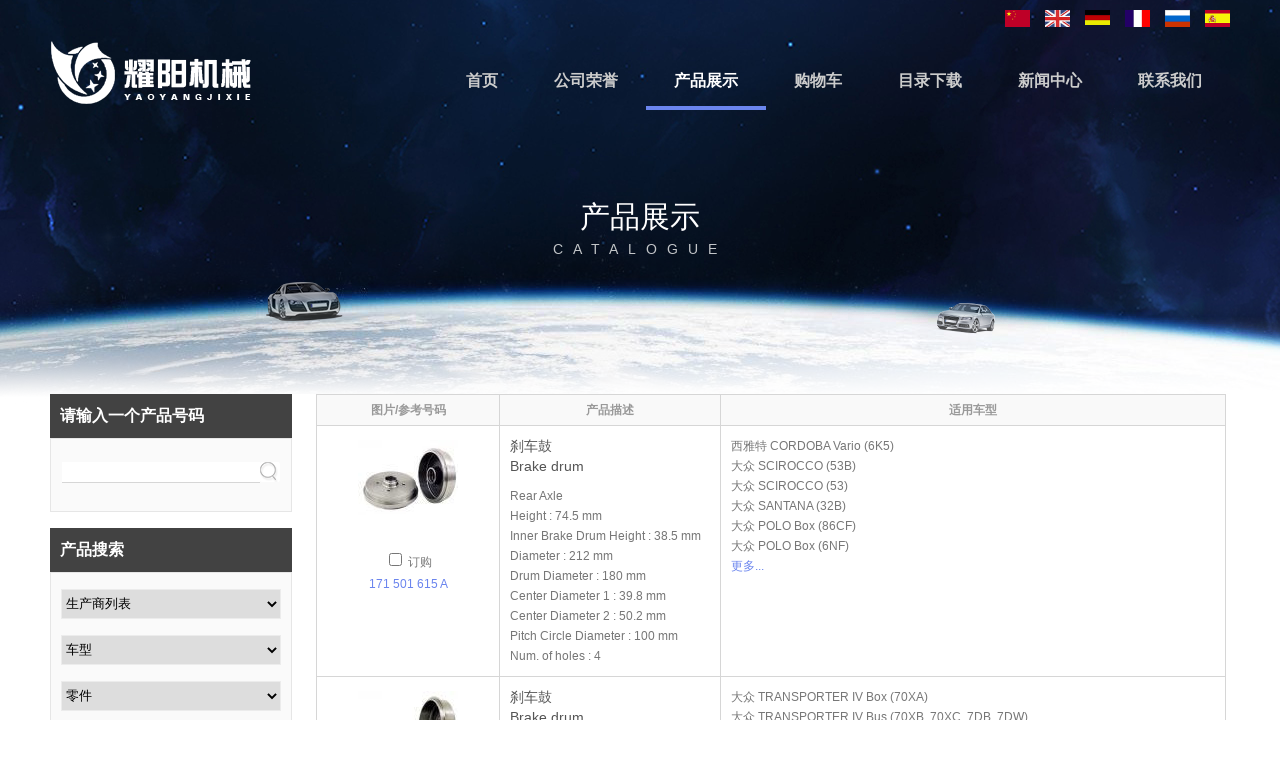

--- FILE ---
content_type: text/html;charset=utf-8
request_url: http://www.yaoyangbrakes.com/?l=cn&m=product&part=453&make=VW
body_size: 7684
content:
<!DOCTYPE html PUBLIC "-//W3C//DTD XHTML 1.0 Strict//EN"
  "http://www.w3.org/TR/xhtml1/DTD/xhtml1-strict.dtd">
<html xmlns="http://www.w3.org/1999/xhtml">
<head>
	<meta http-equiv="content-type" content="text/html; charset=utf-8" />
	<title>龙口市耀阳机械配件有限公司--产品展示</title>
	<meta name="author" content="YiParts.com" />
	<meta name="keywords" content="产品展示--龙口市耀阳机械配件有限公司--{刹车盘}" />
	<meta name="description" content="产品展示--龙口市耀阳机械配件有限公司" />
	
	<link rel="shortcut icon" href="favicon.ico" type="image/x-icon" />
	<script type="text/javascript" src="//cdn.yiparts.com/Js/jquery-1.3.2.min.js"></script>
	<script type="text/javascript" src="//cdn.yiparts.com/Js/jquery-ui-1.7.1.custom.min.js"></script>
	<script type="text/javascript" src="//cdn.yiparts.com/Js/jquery.plug.custom.js"></script>
	<script type="text/javascript" src="//cdn.yiparts.com/Js/checkForm.js"></script>
	<script type="text/javascript" src="//cdn.yiparts.com/Js/fancybox/jquery.fancybox-1.3.1.pack.js"></script>
	<script type="text/javascript" src="//cdn.yiparts.com/Js/fckeditor/fckeditor.js"></script>

		<link rel = "stylesheet" type="text/css" id="default_Css" href="//cdn.yiparts.com/Css/Module/default.css" />
	<link rel = "stylesheet" type="text/css" id="Frame_Css" href="//cdn.yiparts.com/Css/template/dong_1/style.css" />
	<link rel = "stylesheet" type="text/css" id="default_Css" href="//cdn.yiparts.com/Css/popup.css" />
		<link rel = "stylesheet" type="text/css" id="Module_Css_9" href="//cdn.yiparts.com/Css/Module/pagenav/1.css" />
				<link rel = "stylesheet" type="text/css" id="Module_Css_product" href="//cdn.yiparts.com/Css/Module/product/product.css" />
				<link rel = "stylesheet" type="text/css" id="Module_Css_logo" href="//cdn.yiparts.com/Css/Module/logo/logo.css" />
				<link rel = "stylesheet" type="text/css" id="Module_Css_user" href="//cdn.yiparts.com/Css/Module/user/user.css" />
				<link rel = "stylesheet" type="text/css" id="Module_Css_partsearch" href="//cdn.yiparts.com/Css/Module/partsearch/partsearch.css" />
				<link rel = "stylesheet" type="text/css" id="Module_Css_frame" href="//cdn.yiparts.com/Css/Module/frame/frame1.css" />
				<link rel = "stylesheet" type="text/css" id="Module_Css_advsearch" href="//cdn.yiparts.com/Css/Module/advsearch/kong.css" />
				<link rel = "stylesheet" type="text/css" id="Module_Css_language" href="//cdn.yiparts.com/Css/Module/language/language.css" />
				<link rel = "stylesheet" type="text/css" id="Module_Css_menu" href="//cdn.yiparts.com/Css/Module/menu/menu.css" />
				<link rel = "stylesheet" type="text/css" id="Module_Css_parttree" href="//cdn.yiparts.com/Css/Module/parttree/parttree.css" />
				<link rel = "stylesheet" type="text/css" id="Module_Css_makelist" href="//cdn.yiparts.com/Css/Module/makelist/kong.css" />
				<link rel = "stylesheet" type="text/css" id="Module_Css_contactcard" href="//cdn.yiparts.com/Css/Module/contactcard/kong.css" />
					<link rel = "stylesheet" type="text/css" id="User_Css" href="User/user.css" />

	<script type="text/javascript" language="javascript">
		var user='yaoyang';
		var ver='cn';
				var host='';
				var Bselect=false;
			</script>
		</head>

<body onload="window.defaultStatus='龙口市耀阳机械配件有限公司--产品展示';" id="DEFAULT">
<div id="container" class="PAGE_product cn">
<!--调用页面基本的JS,index必须加载-->
	<div id="PageTop" class="control1 PageTop">
		<div id="PageTop1">
			<div id="PageTop2">
			<!--容器模块 开始--><div id="frame1" class="control frame "><div class="container"><div class="main"><h2><span>搜索组合</span></h2><div class="content"><!--logo 结束--><div id="logo" class="control logo "><div class="container"><div class="main"><a href="/"><img src="images/logo.png" alt="龙口市耀阳机械配件有限公司"  ></a></div></div></div><!--logo 结束--><!--语言栏 开始--><div id="language" class="control language "><div class="container"><div class="main"><div class="content"><ul><li id="cn" class="active"><a href="?m=product&part=453&make=VW&l=cn"><img src="/USITE/Images/country/CN.png" alt="中文" width="25px;"></a></li><li id="en" ><a href="?m=product&part=453&make=VW&l=en"><img src="/USITE/Images/country/EN.png" alt="English" width="25px;"></a></li><li id="de" ><a href="?m=product&part=453&make=VW&l=de"><img src="/USITE/Images/country/DE.png" alt="Deutsch" width="25px;"></a></li><li id="fr" ><a href="?m=product&part=453&make=VW&l=fr"><img src="/USITE/Images/country/FR.png" alt="Français" width="25px;"></a></li><li id="py" ><a href="?m=product&part=453&make=VW&l=py"><img src="/USITE/Images/country/PY.png" alt="Русский" width="25px;"></a></li><li id="es" ><a href="?m=product&part=453&make=VW&l=es"><img src="/USITE/Images/country/ES.png" alt="Españo" width="25px;"></a></li></ul></div></div></div></div><!--div style="clear:both;"></div--><!--语言栏 结束--><!--菜单模块 开始--><div id="menu" class="control menu "><div class="container"><div class="main"><div class="content"><ul><li id="M_home" ><a href="?m=home"><span>首页</span></a></li><li id="M_glories" ><a href="?m=glories"><span>公司荣誉</span></a></li><li id="M_product" class="active"><a href="?m=product"><span>产品展示</span></a></li><li id="M_pdcar" ><a href="?m=pdcar"><span>购物车</span></a></li><li id="M_download" ><a href="?m=download"><span>目录下载</span></a></li><li id="M_news" ><a href="?m=news"><span>新闻中心</span></a></li><li id="M_contact" ><a href="?m=contact"><span>联系我们</span></a></li></ul></div></div></div></div><!--菜单模块 开始--><div id="frame118888" style="clear:both;height:1px;overflow:hidden;">&nbsp;</div></div></div></div></div><!--容器模块 开始--><!--自定义的用户模块 开始--><div id="pro_banner" class="control userview "><div class="container"><div class="main"><!--内容--><div class="content"><div class="txt"><div class="all_banner_box"><p class="all_banner_box_txt01">产品展示</p>     <p class="all_banner_box_txt02">Catalogue</p></div></div></div></div></div></div><!--自定义的用户模块 结束-->
			<div style="clear:both;"></div>
			</div>
		</div>

	</div>
	<div id="main">
	 <div id="main1">
	  <div id="main2">
	       <div id="Content" class="control1 PageContent">
			<div id="Content1">
				<div id="Content2">
				<!--产品模块 开始--><div id="product" class="control productlist "><div class="container"><div class="main"><div class="content"><!--购物车-->
<!--表格展示方式-->
<table id="plist">
	<tr class="title">
	<th>图片/参考号码</th><th>产品描述</th><th>适用车型</th>
	</tr>
		<tr>
		<td class="img">	
			<a class="image" href="?m=product_view&id=9" target="_blank"><img src="pic/small/1-457fbc6507dec.jpg" alt="刹车鼓 Brake drum:171 501 615 A"/></a>
			<br />
			<div class="kongzhi">
				<div class="carbtn">
								<label><input type="checkbox" name="" value="9" class="checkthis"/> <span>订购</span></label>
								</div><a href="?m=product_view&id=9" target="_blank">171 501 615 A</a>
			</div>
		</td>
		<td class="desc">
			<div class="pddesc">
			<h3><a href="?m=product_view&id=9" target="_blank">刹车鼓<br/>Brake drum</a></h3>
			<h4 class="blue"></h4>
			<p class="text"><strong>Rear</strong> <strong>Axle<br />
Height</strong> :&nbsp;74.5 mm<br />
<strong>Inner Brake Drum Height</strong> :&nbsp;38.5 mm<br />
<strong>Diameter</strong> :&nbsp;212 mm<br />
<strong>Drum&nbsp;Diameter</strong> :&nbsp;180 mm<br />
<strong>Center Diameter 1</strong> :&nbsp;39.8 mm<br />
<strong>Center Diameter 2 </strong>:&nbsp;50.2 mm<br />
<strong>Pitch Circle Diameter</strong> :&nbsp;100 mm<br />
<strong>Num. of holes</strong> :&nbsp;4</p>
			</div>
		</td>
		<td class="modellist">
			西雅特 <span class="modelitem" value="5353">CORDOBA Vario (6K5)</span><br>大众 <span class="modelitem" value="4439">SCIROCCO (53B)</span><br>大众 <span class="modelitem" value="4438">SCIROCCO (53)</span><br>大众 <span class="modelitem" value="4437">SANTANA (32B)</span><br>大众 <span class="modelitem" value="4435">POLO Box (86CF)</span><br>大众 <span class="modelitem" value="4434">POLO Box (6NF)</span><br> <a href="?m=product_view&id=9"  id="fumore" >更多...</a>
		</td>
	</tr>
		<tr>
		<td class="img">	
			<a class="image" href="?m=product_view&id=10" target="_blank"><img src="pic/small/1-457fbc9c7eee2.jpg" alt="刹车鼓 Brake drum:701 609 617"/></a>
			<br />
			<div class="kongzhi">
				<div class="carbtn">
								<label><input type="checkbox" name="" value="10" class="checkthis"/> <span>订购</span></label>
								</div><a href="?m=product_view&id=10" target="_blank">701 609 617</a>
			</div>
		</td>
		<td class="desc">
			<div class="pddesc">
			<h3><a href="?m=product_view&id=10" target="_blank">刹车鼓<br/>Brake drum</a></h3>
			<h4 class="blue"></h4>
			<p class="text"><strong>Rear</strong> <strong>Axle<br />
Height</strong> :&nbsp;88 mm<br />
<strong>Inner Brake Drum Height</strong> :&nbsp;68 mm<br />
<strong>Diameter</strong> :&nbsp;311 mm<br />
<strong>Drum&nbsp;Diameter</strong> :&nbsp;268 mm<br />
<strong>Center Diameter</strong> :&nbsp;68 mm<br />
<strong>Pitch Circle Diameter</strong> :&nbsp;112 mm<br />
<strong>Num. of holes</strong> :&nbsp;5</p>
			</div>
		</td>
		<td class="modellist">
			大众 <span class="modelitem" value="4455">TRANSPORTER IV Box (70XA)</span><br>大众 <span class="modelitem" value="4454">TRANSPORTER IV Bus (70XB, 70XC, 7DB, 7DW)</span><br>大众 <span class="modelitem" value="4453">TRANSPORTER IV Platform/Chassis (70XD)</span><br><div class="makeforuse"><strong>适用于品牌:</strong><br/>大众</div>
		</td>
	</tr>
		<tr>
		<td class="img">	
			<a class="image" href="?m=product_view&id=107" target="_blank"><img src="pic/small/1-457d4b364eed4.jpg" alt="刹车鼓 Brake Drum:42431-35110"/></a>
			<br />
			<div class="kongzhi">
				<div class="carbtn">
								<label><input type="checkbox" name="" value="107" class="checkthis"/> <span>订购</span></label>
								</div><a href="?m=product_view&id=107" target="_blank">42431-35110</a>
			</div>
		</td>
		<td class="desc">
			<div class="pddesc">
			<h3><a href="?m=product_view&id=107" target="_blank">刹车鼓<br/>Brake Drum</a></h3>
			<h4 class="blue"></h4>
			<p class="text"><strong>Rear</strong> <strong>Axle<br />
Height</strong> :&nbsp;83 mm<br />
<strong>Inner Brake Drum Height</strong> :&nbsp;67 mm<br />
<strong>Diameter</strong> :&nbsp;342.5 mm<br />
<strong>Drum&nbsp;Diameter</strong> :&nbsp;295 mm<br />
<strong>Center Diameter</strong> :&nbsp;106 mm<br />
<strong>Pitch Circle Diameter</strong> :&nbsp;139.7 mm<br />
<strong>Num. of holes</strong> :&nbsp;6</p>
			</div>
		</td>
		<td class="modellist">
			丰田 <span class="modelitem" value="16004">4 RUNNER (RN5_, LN5_, VZN6_, RN7_, RN6_)</span><br>大众 <span class="modelitem" value="4441">TARO</span><br>丰田 <span class="modelitem" value="2160">HIACE III Box (YH7_, LH6_, LH7_, LH5_, YH5_, YH6_)</span><br>丰田 <span class="modelitem" value="2159">HIACE III Wagon (LH1_, RZH1_)</span><br>丰田 <span class="modelitem" value="2157">HIACE II Wagon (LH7_, LH5_, LH6_, YH7_, YH6_, YH5_</span><br>丰田 <span class="modelitem" value="2153">SURF (RN10_, VZN13_, VZN10_, RN13_)</span><br> <a href="?m=product_view&id=107"  id="fumore" >更多...</a>
		</td>
	</tr>
		<tr>
		<td class="img">	
			<a class="image" href="?m=product_view&id=110" target="_blank"><img src="pic/small/1-457fbc074bd58.jpg" alt="刹车鼓 Brake Drum:251 609 615"/></a>
			<br />
			<div class="kongzhi">
				<div class="carbtn">
								<label><input type="checkbox" name="" value="110" class="checkthis"/> <span>订购</span></label>
								</div><a href="?m=product_view&id=110" target="_blank">251 609 615</a>
			</div>
		</td>
		<td class="desc">
			<div class="pddesc">
			<h3><a href="?m=product_view&id=110" target="_blank">刹车鼓<br/>Brake Drum</a></h3>
			<h4 class="blue"></h4>
			<p class="text"><strong>Rear</strong> <strong>Axle<br />
Height</strong> :&nbsp;78 mm<br />
<strong>Inner Brake Drum Height</strong> :&nbsp;64 mm<br />
<strong>Diameter</strong> :&nbsp;285.5 mm<br />
<strong>Drum&nbsp;Diameter</strong> :&nbsp;252 mm<br />
<strong>Center Diameter</strong> :&nbsp;65 mm<br />
<strong>Pitch Circle Diameter</strong> :&nbsp;112 mm<br />
<strong>Num. of holes</strong> :&nbsp;5</p>
			</div>
		</td>
		<td class="modellist">
			大众 <span class="modelitem" value="4451">TRANSPORTER III Bus</span><br><div class="makeforuse"><strong>适用于品牌:</strong><br/>大众</div>
		</td>
	</tr>
		<tr>
		<td class="img">	
			<a class="image" href="?m=product_view&id=117" target="_blank"><img src="pic/small/1-457fbf14df359.jpg" alt="刹车鼓 Brake drum:191 501 615 A"/></a>
			<br />
			<div class="kongzhi">
				<div class="carbtn">
								<label><input type="checkbox" name="" value="117" class="checkthis"/> <span>订购</span></label>
								</div><a href="?m=product_view&id=117" target="_blank">191 501 615 A</a>
			</div>
		</td>
		<td class="desc">
			<div class="pddesc">
			<h3><a href="?m=product_view&id=117" target="_blank">刹车鼓<br/>Brake drum</a></h3>
			<h4 class="blue"></h4>
			<p class="text"><strong>Rear</strong> <strong>Axle<br />
Height</strong> :&nbsp;81 mm<br />
<strong>Inner Brake Drum Height</strong> :&nbsp;50 mm<br />
<strong>Diameter</strong> :&nbsp;240 mm<br />
<strong>Drum&nbsp;Diameter</strong> :&nbsp;200 mm<br />
<strong>Center Diameter</strong> :&nbsp;39.8 mm<br />
<strong>Pitch Circle Diameter</strong> :&nbsp;100 mm<br />
<strong>Num. of holes</strong> :&nbsp;4</p>
			</div>
		</td>
		<td class="modellist">
			上海大众 <span class="modelitem" value="8300">SANTANA 2000</span><br>奥迪 <span class="modelitem" value="67">FOX (80, 82, B1)</span><br><div class="makeforuse"><strong>适用于品牌:</strong><br/>奥迪、西雅特、斯柯达、上海大众、大众</div>
		</td>
	</tr>
		<tr>
		<td class="img">	
			<a class="image" href="?m=product_view&id=191" target="_blank"><img src="pic/small/450453001900-5031fdc0a4d1f.jpg" alt="刹车鼓 Brake drum:6X0 609 617 A"/></a>
			<br />
			<div class="kongzhi">
				<div class="carbtn">
								<label><input type="checkbox" name="" value="191" class="checkthis"/> <span>订购</span></label>
								</div><a href="?m=product_view&id=191" target="_blank">6X0 609 617 A</a>
			</div>
		</td>
		<td class="desc">
			<div class="pddesc">
			<h3><a href="?m=product_view&id=191" target="_blank">刹车鼓<br/>Brake drum</a></h3>
			<h4 class="blue"></h4>
			<p class="text"><strong>Rear</strong> <strong>Axle<br />
Height</strong> :&nbsp;59 mm<br />
<strong>Inner Brake Drum Height</strong> :&nbsp;50.5 mm<br />
<strong>Diameter</strong> :&nbsp;240 mm<br />
<strong>Drum&nbsp;Diameter</strong> :&nbsp;200 mm<br />
<strong>Center Diameter</strong> :&nbsp;65 mm<br />
<strong>Pitch Circle Diameter</strong> :&nbsp;100 mm<br />
<strong>Num. of holes</strong> :&nbsp;4</p>
			</div>
		</td>
		<td class="modellist">
			上海大众 <span class="modelitem" value="8299">POLO JINQU Saloon</span><br>上海大众 <span class="modelitem" value="8298">POLO JINQIN Hatchback</span><br>上海大众 <span class="modelitem" value="8179">POLO Saloon</span><br>上海大众 <span class="modelitem" value="8178">POLO Hatchback</span><br>大众 <span class="modelitem" value="4434">POLO Box (6NF)</span><br>大众 <span class="modelitem" value="4431">POLO Variant (6KV5)</span><br> <a href="?m=product_view&id=191"  id="fumore" >更多...</a>
		</td>
	</tr>
		<tr>
		<td class="img">	
			<a class="image" href="?m=product_view&id=193" target="_blank"><img src="pic/small/450453002000-50e7e99469646.jpg" alt="刹车鼓 Brake drum:6Q0 609 617"/></a>
			<br />
			<div class="kongzhi">
				<div class="carbtn">
								<label><input type="checkbox" name="" value="193" class="checkthis"/> <span>订购</span></label>
								</div><a href="?m=product_view&id=193" target="_blank">6Q0 609 617</a>
			</div>
		</td>
		<td class="desc">
			<div class="pddesc">
			<h3><a href="?m=product_view&id=193" target="_blank">刹车鼓<br/>Brake drum</a></h3>
			<h4 class="blue"></h4>
			<p class="text"><strong>Rear</strong> <strong>Axle<br />
Height</strong> :&nbsp;59.4 mm<br />
<strong>Inner Brake Drum Height</strong> :&nbsp;50.5 mm<br />
<strong>Diameter</strong> :&nbsp;240 mm<br />
<strong>Drum&nbsp;Diameter</strong> :&nbsp;200 mm<br />
<strong>Center Diameter</strong> :&nbsp;65 mm<br />
<strong>Pitch Circle Diameter</strong> :&nbsp;100 mm<br />
<strong>Num. of holes</strong> :&nbsp;5</p>
			</div>
		</td>
		<td class="modellist">
			上海大众 <span class="modelitem" value="15736">POLO Hatchback (6R)</span><br>上海大众 <span class="modelitem" value="8806">POLO</span><br>上海大众 <span class="modelitem" value="8299">POLO JINQU Saloon</span><br>上海大众 <span class="modelitem" value="8298">POLO JINQIN Hatchback</span><br>斯柯达(上海大众) <span class="modelitem" value="8232">FABIA (5J_)</span><br>斯柯达 <span class="modelitem" value="4183">FABIA (6Y2)</span><br> <a href="?m=product_view&id=193"  id="fumore" >更多...</a>
		</td>
	</tr>
		<tr>
		<td class="img">	
			<a class="image" href="?m=product_view&id=265" target="_blank"><img src="pic/small/450453002300-50e7e4e22d037.jpg" alt="刹车鼓 Brake drum:357 501 615"/></a>
			<br />
			<div class="kongzhi">
				<div class="carbtn">
								<label><input type="checkbox" name="" value="265" class="checkthis"/> <span>订购</span></label>
								</div><a href="?m=product_view&id=265" target="_blank">357 501 615</a>
			</div>
		</td>
		<td class="desc">
			<div class="pddesc">
			<h3><a href="?m=product_view&id=265" target="_blank">刹车鼓<br/>Brake drum</a></h3>
			<h4 class="blue"></h4>
			<p class="text"><strong>Rear</strong> <strong>Axle<br />
Height</strong> :&nbsp;84.5 mm<br />
<strong>Inner Brake Drum Height</strong> :&nbsp;53.5 mm<br />
<strong>Diameter</strong> :&nbsp;290 mm<br />
<strong>Drum&nbsp;Diameter</strong> :&nbsp;230 mm<br />
<strong>Center Diameter</strong> 1 :&nbsp;39.8 mm<br />
<strong>Center Diameter 2</strong>&nbsp;:&nbsp;52 mm<br />
<strong>Pitch Circle Diameter</strong> :&nbsp;100 mm<br />
<strong>Num. of holes</strong> :&nbsp;4</p>
			</div>
		</td>
		<td class="modellist">
			大众 <span class="modelitem" value="4418">PASSAT Variant (3A5, 35I)</span><br>大众 <span class="modelitem" value="4412">PASSAT (3A2, 35I)</span><br><div class="makeforuse"><strong>适用于品牌:</strong><br/>大众</div>
		</td>
	</tr>
		<tr>
		<td class="img">	
			<a class="image" href="?m=product_view&id=508" target="_blank"><img src="pic/small/450453005500-50e7e5005e3ec.jpg" alt="刹车鼓 Brake Drum:443 501 615 A"/></a>
			<br />
			<div class="kongzhi">
				<div class="carbtn">
								<label><input type="checkbox" name="" value="508" class="checkthis"/> <span>订购</span></label>
								</div><a href="?m=product_view&id=508" target="_blank">443 501 615 A</a>
			</div>
		</td>
		<td class="desc">
			<div class="pddesc">
			<h3><a href="?m=product_view&id=508" target="_blank">刹车鼓<br/>Brake Drum</a></h3>
			<h4 class="blue"></h4>
			<p class="text"><strong>Rear</strong> <strong>Axle<br />
Height</strong> :&nbsp;90 mm<br />
<strong>Inner Brake Drum Height</strong> :&nbsp;53.5 mm<br />
<strong>Diameter</strong> :&nbsp;290.5 mm<br />
<strong>Drum&nbsp;Diameter</strong>&nbsp;:&nbsp;230 mm<br />
<strong>Center Diameter 1</strong>&nbsp;:&nbsp;45.2 mm<br />
<strong>Center Diameter 2</strong>&nbsp;:&nbsp;50.2 mm<br />
<strong>Pitch Circle Diameter</strong> :&nbsp;108 mm<br />
<strong>Num. of holes</strong> :&nbsp;4</p>
			</div>
		</td>
		<td class="modellist">
			大众 <span class="modelitem" value="4391">JETTA Mk II (19E, 1G2, 165)</span><br>奥迪 <span class="modelitem" value="84">5000 Estate (44, 44Q, C3)</span><br>奥迪 <span class="modelitem" value="83">500 (44, 44Q, C3)</span><br>奥迪 <span class="modelitem" value="82">100 Avant (43, C2)</span><br>奥迪 <span class="modelitem" value="81">500 (43, C2)</span><br>奥迪 <span class="modelitem" value="75">80 Avant (8C, B4)</span><br> <a href="?m=product_view&id=508"  id="fumore" >更多...</a>
		</td>
	</tr>
		<tr>
		<td class="img">	
			<a class="image" href="?m=product_view&id=515" target="_blank"><img src="pic/small/450453005900-48d866834b97b.jpg" alt="刹车鼓 Brake Drum:281 609 617"/></a>
			<br />
			<div class="kongzhi">
				<div class="carbtn">
								<label><input type="checkbox" name="" value="515" class="checkthis"/> <span>订购</span></label>
								</div><a href="?m=product_view&id=515" target="_blank">281 609 617</a>
			</div>
		</td>
		<td class="desc">
			<div class="pddesc">
			<h3><a href="?m=product_view&id=515" target="_blank">刹车鼓<br/>Brake Drum</a></h3>
			<h4 class="blue"></h4>
			<p class="text"><strong>Rear Axle<br />
Height</strong> : 83 mm<br />
<strong>Inner Brake Drum Height </strong>: 66 mm<br />
<strong>Diameter</strong> : 282 mm<br />
<strong>Drum Diameter</strong> : 252 mm<br />
<strong>Center Diameter</strong> : 93 mm<br />
<strong>Pitch Circle Diameter</strong> : 160 mm<br />
<strong>Num. of holes</strong> : 5</p>
			</div>
		</td>
		<td class="modellist">
			大众 <span class="modelitem" value="4405">LT 40-55 I Box (291-512)</span><br>大众 <span class="modelitem" value="4404">LT 40-55 I Platform/Chassis (293-909)</span><br>大众 <span class="modelitem" value="4400">LT28-50   Box (281-363)</span><br>大众 <span class="modelitem" value="4399">LT28-50   Platform/Chassis (281-363)</span><br>大众 <span class="modelitem" value="4398">LT28-50   Bus (281-363)</span><br> <a href="?m=product_view&id=515"  id="fumore" >更多...</a>
		</td>
	</tr>
	</table>
<div class="FenYe">
<!--分页模板-->
                <div class="pagenav">
                <ul>
                    <li class="title">页码: 1/3 总共  30 条记录</li>
                    <li>
                        <a href="?l=cn&m=product&part=453&make=VW&page=1" class="first">&lt;&lt;顶页</a>
                    </li>
                    <li>
                        <a href="?l=cn&m=product&part=453&make=VW" class="prveious">&lt;上一页</a>
                    </li><li><span  class="active"><a href="?l=cn&m=product&part=453&make=VW&page=1">1</a></span><span ><a href="?l=cn&m=product&part=453&make=VW&page=2">2</a></span><span ><a href="?l=cn&m=product&part=453&make=VW&page=3">3</a></span></li><li>
                        <a href="?l=cn&m=product&part=453&make=VW&page=2" class="next">下一页&gt;</a>
                    </li>
                    <li>
                        <a href="?l=cn&m=product&part=453&make=VW&page=3" class="last">尾页&gt;&gt;</a>
                    </li>
                    <li class="goto">跳转到:<SELECT NAME="pagecount" id="pagecount" onchange="gotopage()">
                    <option value="1" selected>1</option><option value="2">2</option><option value="3">3</option></SELECT></li>
                  </ul>
                </div>
<a href="?m=pdcar" class="Shopcart">Shopping cart</a>
</div></div></div></div></div><!--产品模块 结束-->
				<div style="clear:both;"></div>
				</div>
			</div>
		</div>
		 <div id="PageLeft" class="control1 PageLeft">
			<div id="PageLeft1">
				<div id="PageLeft2">
				<!--号码搜索模块 开始--><div id="partsearch" class="control partsearch "><div class="container"><div class="main"><h2><span>请输入一个产品号码</span></h2><div class="content"><form action="?m=product" method="get" name="partsearch1"><ul><li><input name="partnumber" type="text" class="txt" id="partnumber" title="请输入一个产品号码" value="" /><input type="hidden" name="m" value="product"/><input type="submit" name="Submit" value="搜索" id="Submit" class="btn" /></li></ul><input type="hidden" name="h" value=""/></form></div></div></div></div><!--号码搜索模块 结束--><!--高级搜索组合 开始--><div id="advsearch" class="control advsearch "><div class="container"><div class="main"><h2><span>产品搜索</span></h2><div class="content"><form action="?m=product" method="get" name="advsearch1" class="niceform"><ul><li class="limake">
									<div id="userstyle">
										<select name="make" id="advsearch_make" class="make" key="" url="/USITE/Function/getmake.php" onchange="select_change(this)">
											<option value="">生产商列表</option>
										</select>
									  </div>
									</li><li class="limodel">
									<div id="userstyle">
										<select name="model" id="advsearch_model" class="model" key="" url="/USITE/Function/getmodel.php" onchange="select_change(this)">
											<option value="">车型</option>
										</select>
									  </div>
									</li><li class="lipart">
									<div id="userstyle">
										<select name="part" id="advsearch_part" class="part" key="" url="/USITE/Function/getpart.php" onchange="select_change(this)">
											<option value="">零件</option>
										</select>
									  </div>
									</li><li class="adv_btn"><input type="hidden" name="m" value="product"/><input type="hidden" name="h" value=""/><input type="submit" name="Submit" value="搜索" id="Submit" class="btn" /></li></ul></form><div style="clear:both;"></div></div></div></div></div>
	<script>
	//loadmake();
	//loadpart();
	//loadgroup();
	</script>
	<!--高级搜索组合模块 结束--><!--零件组列表 开始--><div id="parttree" class="control "><div class="container"><div class="main"><h2><span>零件树目录</span></h2><div class="content"><ul id="lTv" class="lightTreeview" key=""><li><div>制动系</div><ol><li><div><a href="?m=product&make=VW&part=452" >刹车盘</a></div></li><li><div><a href="?m=product&make=VW&part=453"  class="active">刹车鼓</a></div></li></ol></li></ul></div></div></div></div><!--零件组列表 结束--><!--品牌列表 开始--><div id="makelist" class="control makelist "><div class="container"><div class="main"><h2><span>厂商列表</span></h2><div class="content"><ul><li><a href="?l=cn&m=product&part=453&make=NI" ><span>日产</span></a></li><li><a href="?l=cn&m=product&part=453&make=BM" ><span>宝马</span></a></li><li><a href="?l=cn&m=product&part=453&make=FI" ><span>菲亚特</span></a></li><li><a href="?l=cn&m=product&part=453&make=SE" ><span>西雅特</span></a></li><li><a href="?l=cn&m=product&part=453&make=VA" ><span>沃克斯豪尔</span></a></li><li><a href="?l=cn&m=product&part=453&make=TR" ><span>凯旋</span></a></li><li><a href="?l=cn&m=product&part=453&make=AC" ><span>讴歌</span></a></li><li><a href="?l=cn&m=product&part=453&make=AR" ><span>阿尔法-罗蜜欧</span></a></li><li><a href="?l=cn&m=product&part=453&make=AD" ><span>奥迪</span></a></li><li><a href="?l=cn&m=product&part=453&make=CE" ><span>雪佛兰</span></a></li><li><a href="?l=cn&m=product&part=453&make=CH" ><span>克莱斯勒</span></a></li><li><a href="?l=cn&m=product&part=453&make=CI" ><span>雪铁龙</span></a></li><li><a href="?l=cn&m=product&part=453&make=DW" ><span>大宇</span></a></li><li><a href="?l=cn&m=product&part=453&make=DF" ><span>达夫</span></a></li><li><a href="?l=cn&m=product&part=453&make=DA" ><span>大发</span></a></li><li><a href="?l=cn&m=product&part=453&make=DO" ><span>道奇</span></a></li><li><a href="?l=cn&m=product&part=453&make=FE" ><span>法拉利</span></a></li><li><a href="?l=cn&m=product&part=453&make=FO" ><span>福特</span></a></li><li><a href="?l=cn&m=product&part=453&make=GL" ><span>长城</span></a></li><li><a href="?l=cn&m=product&part=453&make=HO" ><span>本田</span></a></li><li class="hide hidden"><a href="?l=cn&m=product&part=453&make=HY" ><span>现代</span></a></li><li class="hide hidden"><a href="?l=cn&m=product&part=453&make=IN" ><span>英菲尼迪</span></a></li><li class="hide hidden"><a href="?l=cn&m=product&part=453&make=IS" ><span>五十铃</span></a></li><li class="hide hidden"><a href="?l=cn&m=product&part=453&make=IV" ><span>依维柯</span></a></li><li class="hide hidden"><a href="?l=cn&m=product&part=453&make=JA" ><span>捷豹</span></a></li><li class="hide hidden"><a href="?l=cn&m=product&part=453&make=JE" ><span>吉普</span></a></li><li class="hide hidden"><a href="?l=cn&m=product&part=453&make=KI" ><span>起亚</span></a></li><li class="hide hidden"><a href="?l=cn&m=product&part=453&make=LD" ><span>拉达</span></a></li><li class="hide hidden"><a href="?l=cn&m=product&part=453&make=LC" ><span>蓝旗亚</span></a></li><li class="hide hidden"><a href="?l=cn&m=product&part=453&make=LR" ><span>路虎</span></a></li><li class="hide hidden"><a href="?l=cn&m=product&part=453&make=LE" ><span>雷克萨斯</span></a></li><li class="hide hidden"><a href="?l=cn&m=product&part=453&make=MN" ><span>曼</span></a></li><li class="hide hidden"><a href="?l=cn&m=product&part=453&make=MA" ><span>马自达</span></a></li><li class="hide hidden"><a href="?l=cn&m=product&part=453&make=ME" ><span>奔驰</span></a></li><li class="hide hidden"><a href="?l=cn&m=product&part=453&make=MT" ><span>迷你</span></a></li><li class="hide hidden"><a href="?l=cn&m=product&part=453&make=MI" ><span>三菱</span></a></li><li class="hide hidden"><a href="?l=cn&m=product&part=453&make=OP" ><span>欧宝</span></a></li><li class="hide hidden"><a href="?l=cn&m=product&part=453&make=PE" ><span>标致</span></a></li><li class="hide hidden"><a href="?l=cn&m=product&part=453&make=TO" ><span>丰田</span></a></li><li class="hide hidden"><a href="?l=cn&m=product&part=453&make=PO" ><span>保时捷</span></a></li><li class="hide hidden"><a href="?l=cn&m=product&part=453&make=RE" ><span>雷诺</span></a></li><li class="hide hidden"><a href="?l=cn&m=product&part=453&make=RO" ><span>罗孚</span></a></li><li class="hide hidden"><a href="?l=cn&m=product&part=453&make=SA" ><span>萨博</span></a></li><li class="hide hidden"><a href="?l=cn&m=product&part=453&make=SK" ><span>斯柯达</span></a></li><li class="hide hidden"><a href="?l=cn&m=product&part=453&make=SS" ><span>双龙</span></a></li><li class="hide hidden"><a href="?l=cn&m=product&part=453&make=SB" ><span>斯巴鲁</span></a></li><li class="hide hidden"><a href="?l=cn&m=product&part=453&make=SU" ><span>铃木</span></a></li><li class="hide hidden"><a href="?l=cn&m=product&part=453&make=VW"  class="active"><span>大众</span></a></li><li class="hide hidden"><a href="?l=cn&m=product&part=453&make=VO" ><span>沃尔沃(富豪)</span></a></li><li class="more" ><a href="javascript:return(0);" onclick="show('makelist')">更多品牌</a></li>
<li class="more less hidden"><a href="javascript:return(0);" onclick="show('makelist')">收缩品牌</a></li>
</ul><div style="clear:both;"></div></div></div></div></div><!--品牌列表 结束--><!--联系方式卡片模块 开始--><div id="contactcard" class="control  contactcard"><div class="container"><div class="main"><h2><span>联络卡片</span></h2><div class="content"><ul><li><label>电话：</label><span>0535-8646668</span></li><li><label>手机：</label><span>13361325639</span></li><li><label>传真：</label><span>0535-8646668</span></li><li><label>邮箱：</label><span><a href="mailto:403659323@qq.com" target="_blank">403659323@qq.com</a></span></li><li><label>QQ：</label><span><a target="blank" href="tencent://message/?uin=403659323&amp;Site=yiparts.com&amp;Menu=yes">403659323</a></span></li><li><label>联系人：</label><span>刘超　/　杨学强</span></li><li><label>地址：</label><span>山东省龙口市麻家工业园</span></li></ul><div style="clear:both;"></div></div></div></div></div><!--联系方式模块 结束-->
				
				<div style="clear:both;"></div>
				</div>
			</div>
		</div>
		<div style="clear:both;"></div>
	  </div>
	 </div>
	</div>

	<div id="PageBottom" class="control1 PageBottom">
		<div id="PageBottom1">
			<div id="PageBottom2">
			<!--自定义的用户模块 开始--><div id="footer" class="control userview "><div class="container"><div class="main"><h2><span>公用尾部</span></h2><!--内容--><div class="content"><div class="txt"><div id="bottom">
<div class="up">
<div class="left"><img src="images/logo01.png" alt="" /></div>
<div class="mid">
<div class="mid_tit">网站链接</div>
<a href="?m=home">首页</a> 			<a href="">目录下载</a> 			<a href="?m=product">产品展示</a> 			<a href="?m=news">新闻中心</a> 			<a href="?m=pdcar">购物车</a> 			<a href="?m=contact">联系我们</a></div>
<div class="right">
<div class="mid_tit">联系信息</div>
<div class="right_l">
<p>电话：0535-8646668</p>
<p><a target="blank" href="tencent://message/?uin=403659323 &amp;Site=yiparts.com&amp;Menu=yes">Q Q：403659323</a></p>
<p>传真：0535-8646668</p>
</div>
<div class="right_r">
<p>手机：133-6132-5639</p>
<p><a href="mailto:403659323@qq.com" target="_blank">邮箱：403659323@qq.com</a></p>
<p>地图：山东省龙口市麻家工业园</p>
</div>
</div>
</div>
<div class="doen">龙口市耀阳汽车配件有限公司 &copy;</div>
</div></div></div></div></div></div><!--自定义的用户模块 结束-->
			<a href="http://www.cyberpolice.cn/wfjb/"><div class="icppic"></div></a>
			<div style="clear:both;"></div>
			</div>
		</div>
	</div>
</div>

</body>
<script type="text/javascript" src="//cdn.yiparts.com/Js/function.js"></script>
<!--[if lt IE 7]>  <div id="ie6notip" style='border: 1px solid #F7941D; background: #FEEFDA; text-align: center; clear: both; height: 75px; position: relative;'>    <div style='position: absolute; right: 3px; top: 3px; font-family: courier new; font-weight: bold;'><a href='#' onclick='javascript:this.parentNode.parentNode.style.display="none"; return false;'><img src='/USITE/images/iedie/ie6nomore-cornerx.jpg' style='border: none;' alt='Close this notice'/></a></div>    <div style='width: 640px; margin: 0 auto; text-align: left; padding: 0; overflow: hidden; color: black;'>      <div style='width: 75px; float: left;'><img src='/USITE/images/iedie/ie6nomore-warning.jpg' alt='Warning!'/></div>      <div style='width: 275px; float: left; font-family: Arial, sans-serif;'>        <div style='font-size: 14px; font-weight: bold; margin-top: 12px;'>请注意：您正在使用一个过时的浏览器</div>        <div style='font-size: 12px; margin-top: 6px; line-height: 12px;'>为了您能更好的浏览本站，请升级您的浏览器。</div>      </div>      <div style='width: 75px; float: left;'><a href='http://www.firefox.com' target='_blank'><img src='/USITE/images/iedie/ie6nomore-firefox.jpg' style='border: none;' alt='下载 Firefox 3.5'/></a></div>      <div style='width: 75px; float: left;'><a href='http://www.browserforthebetter.com/download.html' target='_blank'><img src='/USITE/images/iedie/ie6nomore-ie8.jpg' style='border: none;' alt='下载 Internet Explorer 8'/></a></div>      <div style='width: 73px; float: left;'><a href='http://www.apple.com/safari/download/' target='_blank'><img src='/USITE/images/iedie/ie6nomore-safari.jpg' style='border: none;' alt='下载 Safari 4'/></a></div>      <div style='float: left;'><a href='http://www.google.com/chrome' target='_blank'><img src='/USITE/images/iedie/ie6nomore-chrome.jpg' style='border: none;' alt='下载 Google Chrome'/></a></div>    </div>  </div>  <![endif]-->
</html>

--- FILE ---
content_type: text/html;charset=utf-8
request_url: http://www.yaoyangbrakes.com/USITE/Function/getmake.php?user=yaoyang&l=cn&rand=0.31218129704610487
body_size: 655
content:
[{"key":"","val":"\u751f\u4ea7\u5546\u5217\u8868"},{"key":"NI","val":"\u65e5\u4ea7"},{"key":"BM","val":"\u5b9d\u9a6c"},{"key":"FI","val":"\u83f2\u4e9a\u7279"},{"key":"SE","val":"\u897f\u96c5\u7279"},{"key":"VA","val":"\u6c83\u514b\u65af\u8c6a\u5c14"},{"key":"TR","val":"\u51ef\u65cb"},{"key":"AC","val":"\u8bb4\u6b4c"},{"key":"AR","val":"\u963f\u5c14\u6cd5-\u7f57\u871c\u6b27"},{"key":"AD","val":"\u5965\u8fea"},{"key":"CE","val":"\u96ea\u4f5b\u5170"},{"key":"CH","val":"\u514b\u83b1\u65af\u52d2"},{"key":"CI","val":"\u96ea\u94c1\u9f99"},{"key":"DW","val":"\u5927\u5b87"},{"key":"DF","val":"\u8fbe\u592b"},{"key":"DA","val":"\u5927\u53d1"},{"key":"DO","val":"\u9053\u5947"},{"key":"FE","val":"\u6cd5\u62c9\u5229"},{"key":"FO","val":"\u798f\u7279"},{"key":"GL","val":"\u957f\u57ce"},{"key":"HO","val":"\u672c\u7530"},{"key":"HY","val":"\u73b0\u4ee3"},{"key":"IN","val":"\u82f1\u83f2\u5c3c\u8fea"},{"key":"IS","val":"\u4e94\u5341\u94c3"},{"key":"IV","val":"\u4f9d\u7ef4\u67ef"},{"key":"JA","val":"\u6377\u8c79"},{"key":"JE","val":"\u5409\u666e"},{"key":"KI","val":"\u8d77\u4e9a"},{"key":"LD","val":"\u62c9\u8fbe"},{"key":"LC","val":"\u84dd\u65d7\u4e9a"},{"key":"LR","val":"\u8def\u864e"},{"key":"LE","val":"\u96f7\u514b\u8428\u65af"},{"key":"MN","val":"\u66fc"},{"key":"MA","val":"\u9a6c\u81ea\u8fbe"},{"key":"ME","val":"\u5954\u9a70"},{"key":"MT","val":"\u8ff7\u4f60"},{"key":"MI","val":"\u4e09\u83f1"},{"key":"OP","val":"\u6b27\u5b9d"},{"key":"PE","val":"\u6807\u81f4"},{"key":"TO","val":"\u4e30\u7530"},{"key":"PO","val":"\u4fdd\u65f6\u6377"},{"key":"RE","val":"\u96f7\u8bfa"},{"key":"RO","val":"\u7f57\u5b5a"},{"key":"SA","val":"\u8428\u535a"},{"key":"SK","val":"\u65af\u67ef\u8fbe"},{"key":"SS","val":"\u53cc\u9f99"},{"key":"SB","val":"\u65af\u5df4\u9c81"},{"key":"SU","val":"\u94c3\u6728"},{"key":"VW","val":"\u5927\u4f17"},{"key":"VO","val":"\u6c83\u5c14\u6c83(\u5bcc\u8c6a)"}]

--- FILE ---
content_type: text/html;charset=utf-8
request_url: http://www.yaoyangbrakes.com/USITE/Function/getmodel.php?user=yaoyang&l=cn&rand=0.7227108946117708
body_size: 301
content:
[{"key":"","val":"\u8f66\u578b"},{"key":"72580","val":"31512"},{"key":"72584","val":"3160"},{"key":"20758","val":"57 \/ 62 (240_)"},{"key":"72583","val":"CARGO (2360)"},{"key":"51014","val":"CONTINENTAL Convertible (3W_)"},{"key":"51015","val":"CONTINENTAL Coupe (3W_)"},{"key":"51016","val":"CONTINENTAL FLYING SPUR (3W_)"},{"key":"51017","val":"FLYING SPUR (3W_)"},{"key":"69022","val":"FX FAIRWAY"},{"key":"72575","val":"GOA"},{"key":"72576","val":"GOA Pickup"},{"key":"72582","val":"HUNTER (3151)"},{"key":"72356","val":"PATRIOT"},{"key":"72574","val":"SCORPIO"},{"key":"72573","val":"SCORPIO Pickup"},{"key":"72581","val":"SIMBIR (3162)"},{"key":"68635","val":"TX"},{"key":"3000","val":"ZEN"}]

--- FILE ---
content_type: text/html;charset=utf-8
request_url: http://www.yaoyangbrakes.com/USITE/Function/getpart.php?user=yaoyang&l=cn&rand=0.8562098955014843
body_size: 97
content:
[{"key":"","val":"\u96f6\u4ef6"},{"key":"452","val":"\u5239\u8f66\u76d8"},{"key":"453","val":"\u5239\u8f66\u9f13"}]

--- FILE ---
content_type: text/css
request_url: http://cdn.yiparts.com/Css/Module/pagenav/1.css
body_size: 631
content:
/*ҳ*/
.pagenav{
	clear:both;
	font-size: 12px;
	font-family: Arial, Helvetica, sans-serif;
}
.pagenav ul{list-style-type: none;}
.pagenav li{float: left;}
.pagenav li.title{float: none;}
.pagenav li a {
	float: left;
	border: 1px solid #AAAADD;
	height: 18px;
	text-decoration: none;
	padding-right: 3px;
	padding-left: 3px;
	padding-top: 1px;
	padding-bottom: 1px;
	margin: 1px;
	color: #0000FF;
}
.pagenav span a{
	font-size: 14px;
	font-weight: bold;
}
.pagenav a:hover{border: 1px solid #000099;display: block;}
.pagenav .active a {background-color: #000099;border: 1px solid #000099;color: #FFFFFF;}

--- FILE ---
content_type: text/css
request_url: http://www.yaoyangbrakes.com/User/user.css
body_size: 7590
content:
												body,html{ background: #fff; font-family: Arial, "微软雅黑";  font-size:12px;}
#frame1 h2,#footer h2,#top01 h2,#login01 h2,#about h2,#about_banner01 h2{ display: none;}
.control .txt { font-size: 12px; line-height: 26px;}
.Modhover { min-height: 10px;   _height: 10px;}

/*客户资料*/
#DEFAULT .PAGE_myuser #main{ margin:0;}
#DEFAULT .PAGE_myuser #main #main2{ background:#ebebeb; margin:0; }
#DEFAULT .PAGE_myuser #main #main2 #pemodule2 .main ul { padding-top:44px;}
#DEFAULT .PAGE_myuser #main #main2 #pemodule2 .main ul li{ height:48px;}
#DEFAULT .PAGE_myuser #main #main2 #pemodule2 .main ul li label{ width:100px; text-align:right; display: inline-block;}
#DEFAULT .PAGE_myuser #main #main2 #pemodule2 .main ul li input{ display: inline-block; width:310px; height:24px; line-height:24px;}

#DEFAULT .PAGE_myuser #main #main2 #pemodule2 .main ul .btn00001{ padding-left:104px;}
#DEFAULT .PAGE_myuser #main #main2 #pemodule2 .main ul .btn00001 input{ width:314px; height:30px; border:none; background:#e84d4d; color:#fff;}
#DEFAULT .PAGE_myuser #main #main2 #pemodule2 .main ul .btn00002 input{ width:18px; height:14px;}
#DEFAULT .PAGE_myuser #main #main2 #pemodule2 .main ul .btn00002 label{ line-height:20px;}
#DEFAULT .PAGE_myuser #main #main2 #pemodule2 .main ul .btn00002{ height:30px; }
/*客户资料结束*/

/*公共样式*/
#main .control .content { float: none;}
.PAGE_home{ min-width: 1180px; width: 100%;}
img{ display: block; padding: 0; margin: 0;}
#chanpin h2,#partner h2,#download h2,#login0001 h2,#lianxi  h2,#lo h2,#sign h2,#Warranty h2,#catalogue001 h2,#warranty h2,#time001 h2{ display:none;}
#DEFAULT #main1, #THREE-RIGHT #main1 { padding: 0;}
#DEFAULT #Content, #THREE-RIGHT #Content {  padding: 0 0 0 0;}
#DEFAULT #Content .control, #THREE-RIGHT #Content .control {  width: 910px;}
.ui-state-error, .ui-widget-content .ui-state-error { border: 1px solid #9e0505; background: #cd0a0a ;  color: #ffffff;}
#DEFAULT #Content .control, #THREE-RIGHT #Content .control { width: 910px;}
#DEFAULT #PageLeft .control, #THREE-RIGHT #PageRight .control { width: 242px;  margin: 0 0 0; overflow: hidden;}
#DEFAULT #main #PageLeft .control h2{  background:#424242;  padding:0 10px 0; height: 44px; width:222px;}
#DEFAULT #main #PageLeft .control h2 span{ color:#fff; line-height:44px;}
.control h2 {  float: none;}
#THREE #main .control .content{  width: 100%;  padding: 0 0;}
li a:hover, .active a, #__ErrorMessagePanel {  color: #333!important;}
#pemodule1 { position: relative; z-index: 2;  min-height: 20px; _height: 20px; padding-bottom: 40px;}
#THREE #main .control { padding: 0; border-bottom: none;}
#THREE .PAGE_home #main .control .content { padding: 0 0;}
#DEFAULT #main .control .content, #THREE-RIGHT #main .control .content { width: 100%; padding: 0 0 16px;}
.control h2 span { font-size: 16px;text-transform: none;}
.Modhover #partsearch { position: relative;  z-index: 2;  min-height: 10px; _height: 10px;}
#main #contactcard .content ul li { height: auto; border-bottom: 1px solid #d6d6d6;}
#THREE .PAGE_about #main .control .content, #THREE .PAGE_Culture #main .control .content, #THREE .PAGE_culture #main .control .content, #THREE .PAGE_equipment #main .control .content, #THREE .PAGE_glories #main .control .content, #THREE .PAGE_network #main .control .content, #THREE .PAGE_organization #main .control .content {
    padding: 0 ;
}
/*公共样式结束*/

/*弹窗*/
#window001{ width: 100%; height: 100%; position: fixed; top: 0; left: 0; background: rgba(0,0,0,0.5); z-index:999; display:none;}
.prompt{ width: 300px; height: 176px; background: #fff;  border-radius: 8px; position: absolute;
	left: 50%; top: 50%; margin: -100px 0 0 -150px; text-align: center; padding-top: 24px;}
.prompt p{ line-height: 20px; font-size: 14px; color: #333; height: 28px;}
.prompt a{ width: 100px; height: 36px; text-align: center; line-height: 36px; font-size: 14px;
	background: #575757; border-radius: 5px; color: #fff; display: block; margin: 20px auto 0;}
/*弹窗结束*/

/*banner 小圆圈*/
#backplaynum a{ width:12px; height:12px; border-radius:50%; background:#fff; border-color:#fff;}
#backplaynum{ bottom: 18px;}
#backplaynum .act{ background: no-repeat; border: 2px solid #fff;}
.PAGE_home #backpic {  width: 100%; height: 430px;}
/*banner 小圆圈 结束*/



/*购物车*/
.PAGE_pdcar #form1{ margin-top: 20px;}
#main #pdcar .orderstep {  margin: 0 0 0px;}
.PAGE_pdcar #main,.PAGE_product #main{ width: 1180px; margin: -10px auto 30px; float:none;}

#pdcar .step1{ height:40px; background:url(../images/order1.jpg) no-repeat; overflow:hidden;}
#pdcar .step2{ height:40px; background:url(../images/order2.jpg) no-repeat; overflow:hidden;}
#pdcar .step3{ height:40px; background:url(../images/order3.jpg) no-repeat; overflow:hidden;}
#pdcar .orderstep li.current { background: none; color: #FFFFFF;}
#pdcar .orderstep li {   background: none;  color: #404040;  float: left;  font-size: 14px;  font-weight: bold;  height: 40px; line-height: 40px;  overflow: hidden; padding: 0 15px 0 0;
	text-align: center; width:380px;}
#pdcar .orderstep li.current span.first { background: none;}
#pdcar .orderstep li span.first {  background: none; display: block;  padding: 0px 10px;}
#pdcar .emptycar {  padding: 200px 0;  background: url(../images/kong.jpg) no-repeat center 110px #fff; text-align: center;  font-size: 14px; color:#666;
    border: 1px solid #dbdbdb; border-top: none;}
#main #pdcar table td a {  color: #000;  font-size: 14px;  margin: 0 0 10px;font-weight:normal;}
#pdcar table tr td {  padding: 4px; border-bottom: 1px solid #d6d6d6;  vertical-align: top;}
#main #pdcar table tr td input.txt { text-align:center;}
#pdcar .toolsbar #change,#main #pdcar input#clear, #main #pdcar input#continue{float: left; width: auto; height: 32px; line-height: 30px; padding: 0 20px;  font-weight: normal;  text-align: center;  background: #e3e3e3; border: 1px solid #d6d6d6; border-radius: 2px;  color: #5a5a5a;  margin: 0 20px 0 0;}
#main #pdcar input#Submit, #main #pdcar #orderform .btn {  background: #6b85ee;  border: 1px solid #6b85ee; color: #fff;}
#main #pdcar #orderform .btn{ padding: 0 100px;}
#main #pdcar #form1 img{ display: inline-block; margin-bottom: -6px;}
#main #pdcar #form1 table img{ display: block; margin-bottom: 0;}
#pdcar .orderstep li.finish span.first,#pdcar .orderstep li.pre{ background: none; background-position: -12px -115px;color:#fff;}
#main #pdcar table td .DeleteButton a{ color:#e84d4d;}
#main #pdcar .toolsbar { margin: 20px 0 0;}
#pdcar #form1 ul li:nth-of-type(4),#pdcar #form1 ul li:nth-of-type(5),#pdcar #form1 ul li:nth-of-type(6),#pdcar #form1 ul li:nth-of-type(10),#pdcar #form1 ul li:nth-of-type(11),#pdcar #form1 ul li:nth-of-type(12){ display:none;}
#main #pdcar #orderform li .txt {  float: left; width: 406px;}
#main #pdcar #orderform .red { float: none;}
#pdcar .EditButton { display:none;}
#pdcar .toolsbar #change{ display:none;}
#main #pdcar table tr td input.txt {   width: 100px;  height: 28px;}
#main #pdcar table td { color: #5a5a5a;  line-height: 22px; vertical-align: middle;}
#main .productlist #form1 table tr td {  padding: 10px;}
#pdcar table tr td a img { margin: 0; border: 1px solid #FFFFFF;}

#pdcar .orderstep li.finish {  background: none;}
#pdcar .orderstep li.currentlast {  background: none;}

#pdcar .success {  border: 1px solid #ebebeb;  margin: 0;  padding: 196px 0 110px 0;  font-size: 20px; color: green; background: url(../images/cg.jpg) no-repeat 554px 100px #fff;
    text-align:center;}
#pdcar .content div.success {  color: #333; margin: 0 0;}
#pdcar h3 { border-bottom: none; padding: 24px 5px 8px 0;  font-weight: bold;  background: no-repeat; color: #666;}
#main #pdcar #orderform li label { float: left; width: 114px; line-height: 34px;  font-size: 12px; color: #fff; margin: 0 10px 10px 0; background: #c00000; text-align: right;
	padding-right: 30px;}

#main #pdcar #orderform {  padding: 20px 158px;  border: 1px solid #d6d6d6;}
#main #pdcar #orderform li .txt {  float: left; width: 688px;  padding: 0 2px; height: 32px;  border: 1px solid #d6d6d6;}
#orderform #fmessage { width: 682px;  height: 90px;}
.captcha{ height: 18px;}
 #main #pdcar #orderform .btn { height: 34px; line-height: 34px; float: right;}
/*--------------购物车结束----------------------*/




/*-----------------联系我们----------------*/
.ul_contact{ width: 1180px; margin: 30px auto 40px; overflow: hidden;}
.ul_contact li{ float: left; height: 26px; line-height: 26px; font-size: 18px; color: #5c5c5c; padding-left: 32px; width: 360px; margin-bottom: 20px;}
.control .txt .ul_contact li a{ color: #5c5c5c;}
.ul_contact_list01{ background: url(../images/icon02.png) no-repeat 0 center; }
.ul_contact_list02{ background: url(../images/icon04.png) no-repeat 0 center; }
.ul_contact_list03{ background: url(../images/icon03.png) no-repeat 0 center; }
.ul_contact_list04{ background: url(../images/icon05.png) no-repeat 0 center; }
.ul_contact_list05{ background: url(../images/icon06.png) no-repeat 0 center; }
.ul_contact_list06{ background: url(../images/icon07.png) no-repeat 4px 0; }

#baidumap{ width: 1180px; height: 280px; margin: 0 auto 60px;}
#contact{ display: none;}

.a_tit{ font-size: 30px; height: auto; margin: 50px auto 30px; width: 1180px; text-align: center; font-weight: bold;}
.a_tit p{ font-size: 18px; color: #666; font-weight: normal; padding-top: 12px;}

/*联系表单*/
#contactform{ width: 1180px; margin: 0 auto;}
#THREE .PAGE_contact #main #contactform .content { padding: 0 ;}
.contactform .content ul li.fsex,.contactform .content ul li.fcountry{ display: none;}
#contactform li.femail{ width: 1180px;}
#contactform li .txt{ width: 360px; background: #e6e6e6;}
#contactform li.femail .txt{ width: 1160px;}
#contactform li.femail label,#contactform li.single label{ width: 1180px;}
#contactform li { float: left; width: 380px; height: 65px; padding: 0 20px 20px 0;}
#contactform li label { width: 380px;}
#contactform .content ul li.ftel{ padding-right: 0;}
#contactform .single .txtrange { width: 1150px; height: 64px;padding: 10px; float: left; background: #e6e6e6;}
#contactform li #__ErrorMessagePanel{ color: red!important;}
#contactform .captcha input { width: 1160px!important; background: #e6e6e6;}
#contactform li.captcha,#contactform li.single{ width: 1180px; padding-right: 0;}
#contactform .captcha img { position: absolute;top: 37px; right: 20px;}
#THREE .bottom input.btn { display: inline-block; margin-right: 20px; width: 580px; height: 32px; border: none;}
.bottom input.btn { background: #283d5e;color: #fff;}
#THREE  #contactform .bottom .resetbtn { background: #898989; border: none; color: #fff; margin: 0;}
#contactform li.bottom { width: 1180px;  padding: 10px 0 0;}
#contactform li.captcha label{ width: 1180px;}

/*--------------------联系我们结束----------------------*/

/*footer*/
.control {  float:none;  width: auto; height: auto; }
#PageBottom1 .control .content { float:none;   width: 100%;  padding: 0;}
#PageBottom{ width: 100%;  padding: 0; float: none; background: #fff; min-width: 1180px;}
.icppic{ background: none; padding: 0; display: none;}
#PageBottom1 { width: 100%;   margin: 0 auto;  padding:0; background: none; border-bottom: none; overflow: hidden;}
#footer{  width: 100%; margin: 0 auto;}

.PAGE_home #main { margin: 0;}

#bottom{ width: 100%; height: auto; background: #1e2228; min-width: 1180px;}
.doen{ width: 100%; height: 49px; text-align: center; line-height: 50px;  color: #737374; min-width: 1180px; border-top: 1px solid #999999; font-size: 14px;}
.up{ width: 1180px; margin: 0 auto; padding: 36px 0; height: 160px; }
.cn .up{ width: 1180px; margin: 0 auto; padding: 36px 0; height: 120px; }
#bottom .left{ float: left; width: 380px;}
.mid_tit{ height: 30px; border-bottom: 1px solid #999999; font-size: 16px; color: #cccccc; margin-bottom: 8px;}
#bottom .mid{ float: left;   width: 200px; }
.control .txt #bottom .mid a{ color: #cccccc; font-size: 14px; height: 28px; width: 90px; display: block; float: left; line-height: 28px; 
	background: url(../images/icon08.png) no-repeat 0 center ; padding-left: 10px;}

#bottom .right{ float: left; float: right; width: 470px;}
.right_l{ width: 200px; float: left;}
.right_r{  float: left; width: 270px;}
#bottom .right p{ color: #cccccc; font-size: 14px; height: auto; line-height: 28px;}
.control .txt #bottom .right p a{ color: #cccccc;}


/*头部*/
/*#header01{ position: absolute; left: 0; top: 0; width: 100%; min-width: 1200px;}
.PAGE_home #header01{ min-width: 1200px;}
#header{ width: 1200px; height: 100px; overflow: hidden; margin: 0 auto;}
.header_l{ float: right;}
.header_l a span{ font-size: 14px; color: #333;}
.header_l ul{ height: 30px; overflow: hidden; padding: 18px 0 8px 0; }
.header_l ul li{ float: right; padding-left: 24px;  line-height: 30px; color: #333;}
#cn{ background: url(../images/icon01.jpg) no-repeat 0 center;}
#cn span{ margin-bottom: -2px; display: inline-block; line-height: 34px;}
#en{ background: url(../images/icon02.jpg) no-repeat 0 center;}
.logo0001{ float: left;}*/


/*头部 logo与导航*/
#PageTop {  float: none; width: 100%;   height: auto;  padding: 144px 0 0 0;  background: #fff; position: relative; overflow:hidden; min-width: 1180px; }
#menu { width: auto; padding:0; background:none; position: absolute;  top: 56px; }
#frame1 .container {  background: none; height: 152px;}
#THREE #main1 {   width: 100%;}
#main { margin: 0; float: none; min-width: 1180px;}
#frame1 .main {  width: 1180px; height: 50px;}
#logo {  padding: 40px 0 0; width: 242px;height: 64px;}
#menu li {  float: left; width: auto; height: 50px; line-height: 50px;  background: none;}
#menu #M_contact a {  background: none;}
#menu li a:hover, #menu .active a{ color: #fff!important; border-bottom:4px solid #6b85ee;}
#menu .active{ background: none;}
#menu #M_contact a:hover{background: none; }
#menu li a { float: left; padding: 0 28px;  font-size: 16px; color: #cccccc; font-weight: bold; border-bottom: 4px solid; border-color: rgba(0,0,0,0);}
.cn #menu li a { padding: 0 28px;}
#frame1 { width: 100%; height: 144px;  padding: 0;  background:  url(../images/bg01.png)no-repeat center 0 #fff;  position:absolute;  top: 0;  left: 0;  }

#language {   top: 10px;}


#language1{ display: inline-block; position: absolute; right: 0; top: 10px;}
#language1 img{ display: inline-block; float: left; margin-right: 6px;}
#language1 select{ float: left;}
/*与导航结束*/

/*首页banner*/
#h_bn{ width: 100%; min-width: 1180px; height: 506px; background: url(../images/b01_en.jpg) no-repeat center center;}
.cn #h_bn{ width: 100%; min-width: 1180px; height: 506px; background: url(../images/b01.jpg) no-repeat center center;}


/*首页搜索*/
#THREE .PAGE_home #main .control .content {  padding: 0;}
.PAGE_home #backpic {  width: 100%;  height: auto;}
#backplaynum {  bottom: 22px;}
.PAGE_home #partsearch .container{ width: 876px; height: 40px; background: url(../images/bg03.jpg) no-repeat; margin: 70px auto 70px; padding-left:40px;}
.PAGE_home #main #partsearch li .btn, #main #partsearch1 li .btn {  width: 118px; height: 40px; background: none; border: none; cursor: pointer; vertical-align: top;  
	float: none; margin: 0; color:#fff; font-size: 16px; text-indent: 0;}
.PAGE_home #main #partsearch li, #main #partsearch1 li {  position: relative;   width: 876px;}
.PAGE_home #main #partsearch li .txt, #main #partsearch1 li .txt {  width: 754px; height: 40px;  padding: 0 4px 0 0; border: none;  background: none; color:#000!important; font-size: 14px;}
.PAGE_home #main #partsearch li span{ color: #333;}
#partsearch ul{ padding-top:0;}
#partsearch li span{ line-height:22px!important; color:#9c9c9c!important; font-size: 14px;}
.PAGE_home #main #partsearch li .tip{ width: 350px;}

input:-webkit-autofill {-webkit-box-shadow: 0 0 0px 1000px #ededed inset;　-webkit-text-fill-color: #ededed;}




/*产品页搜索*/
#DEFAULT #main #partsearch li{ width: 240px; padding: 23px 0 0;}
#DEFAULT #main #partsearch ul { padding: 0 0 28px;background: #fafafa; border: 1px solid #e6e6e6;}
#DEFAULT #main #partsearch ul input:-webkit-autofill {-webkit-box-shadow: 0 0 0px 1000px #cdcdcd inset;　-webkit-text-fill-color: #333;}
#DEFAULT #main #partsearch li .txt{ width: 190px;}
#DEFAULT #main #partsearch li span.tip{  display: none;}

.advsearch { padding: 0;  margin: 0 0 10px 0;}
.advsearch h2 { margin: 0;}

/*搜索组合*/



/*产品展示*/
#main{ margin:20px 0 0 0;}
#DEFAULT #PageLeft, #THREE-RIGHT #PageRight {float:left;  width: 242px;  border-right: none; margin: 0 -1px 0 0;  padding: 0;}
#DEFAULT #Content, #THREE-RIGHT #Content {  float: right;  width: 914px;  padding: 0 0 0 0x;  border-left: none; min-height: 340px;  _height: 340px;}
#main1 { width: 1180px;  height: auto;  margin: 0 auto;  padding: 0 0;}
#advsearch ul,#contactcard ul,#makelist ul{ padding:14px 8px; background:#fafafa; border:1px solid #e6e6e6; overflow: hidden;}
#main #contactcard .content ul { padding: 14px 8px;}
#main .control #userstyle select {  width: 220px;}
#main #advs_keyword, #main #advs_number {  width: 210px;  padding: 0 0 0 8px;  height: 30px;  line-height: 32px;  border: 1px solid #e6e6e6;}
#advsearch .btn{ width: 220px;  height: 36px;  background: #6b85ee; border: 1px solid #6b85ee; cursor: pointer;}
#parttree ul{padding:14px 8px; background:#fafafa; border:1px solid #e6e6e6; }

.productlist table tr td.img a {  font-weight: normal;}
.productlist h3 a {  font-weight: normal; text-decoration:none; color:#282828;}
.productlist table tr td {  border-bottom: 1px solid #d6d6d6;  border-right: 1px solid #d6d6d6;  vertical-align: top;}
#main .productlist table tr td label { background: #fff;}
#main .productlist table tr td.img a { color: #6b85ee;}
.productlist #fumore { color: #6b85ee;}
#main .productlist table strong{ color:#777; font-weight:normal;}
#main .pagenav { position: relative; margin: 12px 0 0; padding: 0 0 20px 0; float:left;}
#main #product a.Shopcart{ display:block; float:right; width:140px; height:30px; line-height:30px; color:#fff; background:#6b85ee; text-align:center; border-radius:3px; margin-top:12px;}
#main .pagenav li a:hover, .pagenav li .active a {  border: 1px solid #6b85ee!important;  background: #6b85ee!important;  color: #fff!important;  text-decoration: none;}

.lightTreeview li { font-size: 12px;  line-height: 26px;  padding: 1px 0 1px 16px; margin: 0; background: none; border-bottom:1px solid #e4e4e4;}
.lightTreeview li span.flex-ico {  background-image: url(../images/bg105.png);  background-repeat: no-repeat;   float: left;  width: 16px;   height: 16px;  cursor: pointer;  margin-left: -16px; background-position: 4px -24px; margin-top:5px;}
.lightTreeview li span.flex-close {  background-position: 6px 4px;}
.lightTreeview li.node-last {  background: none;}
.lightTreeview ol li.branch-last { border:none;}
.lightTreeview li ol li{ padding-left:0;}
#parttree .lightTreeview li ol li a{ color:#666;}
#parttree .lightTreeview li ol li a:hover,#parttree .lightTreeview li ol a.active{ color: #ff3b3b!important;}
.productlist table tr.title th {   border-right: 1px solid #d6d6d6;}
.productlist table tr td a img {  margin: 10px auto; border: 1px solid #FFFFFF;  padding: 2px;}

#pbanner{ width: 100%; height: 422px; background: url(../images/banner02-2.jpg) no-repeat center center;}
#main .pagenav .title { display: none;}
#main #contactcard {  padding: 0; background: none;}
#DEFAULT #PageLeft #makelist li{ width: 222px; border-bottom:1px solid #e4e4e4; background: none;}

 #main #contactcard .content ul li span a { color: #5a5a5a;}
/*产品展示结束*/

/*产品详情页*/
.PAGE_product_view #main{ width: 1025px; margin: 20px auto; float: none;}
#Content #productview_desc { float: right;  background: none;  width: 492px;}
#Content #productview_desc ul { background: none;}
#Content #productview_img {  background: none; float: left;}
#Content #productview_img img { border: 1px solid #e6e6e6; width: 620px;}
#Content #productview_desc table { width: 490px; border: 1px solid #e6e6e6; border-bottom: 0px; border-right: 0px;}
#Content #productview_desc table td { border-bottom: 1px solid #e6e6e6;  border-right: 1px solid #e6e6e6;}
#Content #ECM { clear: both; background: none; padding: 0 0 0 3px;}
#Content #ECM1 { background: none; padding: 0 3px 0 0;}
#Content #ECM1 table th { background: #424242; padding: 5px 0; height: 21px; color:#fff;}
#productview_con{ display: none;}

/*产品详情页结束*/

/*--------------------------------------------关于我们------------------------------------------------------*/
#wwwwww{ width: 1180px; margin: 0 auto;}
.h_ab{ width: 1180px; overflow: hidden; margin: 0 auto;}
.h_ab_box{ padding: 36px 0 0; width: 880px; margin: 0 auto;}
.h_ab_tit{ text-align: center; font-size: 18px; color: #42518e; font-weight: bold; padding-bottom: 20px;}
.h_ab_box p{ font-size: 16px; color: #333; line-height: 28px; padding-bottom: 10px;}
#wwwwww img, #about img {  float: none; padding: 0;}

#glories .txt{ width: 1180px; overflow: hidden; margin: 0 auto 40px;}

/*--------------------------关于我们结束-----------------------------------*/



/*新闻列表*/
.PAGE_news #main{ min-height: 800px;}
#THREE #main #news .content, #THREE #main #news_view .content {  padding: 30px 0 0;}
.PAGE_news #main2,.PAGE_mess #main2{ width: 1200px; margin: 0 auto;}
#main .news .list .title{ display: inline-block;}
#main .news .img{ float: left; max-width: 260px; max-height: 194px; overflow: hidden; margin-right: 20px;}
#main .news .list .title a { font-size: 22px; font-weight: bold; color: #333;  width: 650px; font-family: Arial,'宋体';}
#main .news .list {  border-bottom: 1px solid #e6e6e6;}
#main .news .list .txt{  padding: 0;}
#main .news .list .date {  text-align: center; color: #fff; width: 100px; height: 20px; font-size: 12px; color: #999; background: #fff; float: right;
    line-height: 20px;}
#main .news .list .title a:hover { color: #333;}
/*详情*/
.PAGE_news_view #main{ width: 1180px; margin: 66px auto 50px; float: none;}
#THREE #main #news_view h2 { width: 1180px; text-align: center;  padding: 0 0 0; border-bottom: none; }
#news_view h2 span{ font-size: 26px; font-weight: bold; line-height: 30px; color: #333;text-align: center;}
#THREE #main #news_view .content { padding: 53px 0 0;}
#newsviewnav { float: left; width: 1080px; padding: 40px 0 0;font-size: 14px;}
#newsviewnav a { color: #666; margin: 0 0 0 10px;}
#main #news_view .date {  padding: 15px 0 0; color: #999; text-align: center; position: absolute; top: 28px; left: 50%; margin-left: -68px;}
#news_view .txt{ position: relative;}
#newbito,#zhanhui,#jishi0001,#zhuanli,#hangye{ padding-bottom: 30px;}

#DEFAULT #PageLeft #nav01 .active001 a{ background: #a50d0c;}

.PAGE_news01 #main2,.PAGE_news02 #main2{ width: 1200px; margin: 30px auto 40px; overflow: hidden;}
#main .news .pagenav { padding: 0; margin-bottom: 20px;}
#productview_desc .gray input{ display: block; width: 130px; border: 1px solid #6a85ee; background: #6a85ee; height: 32px; line-height: 32px; color: #fff; margin: 10px 0;}
.modelpic{ display: none;}
/*----------新闻结束-----------*/



/*首页  新产品推荐*/
#h_pro{ width: 100%; overflow: hidden; background: url(../images/bg04.jpg) no-repeat center center; min-width: 1180px; height: 962px;}
#h_pro_box{ width: 100%; overflow: hidden; background: url(../images/bg04.jpg) no-repeat center center; min-width: 1180px; height: 962px;}
.h_pro_w{ width: 1180px; padding: 56px 0 60px; margin: 0 auto; overflow: hidden;}
.h_pro_m{ float: left; width: 1180px; overflow: hidden;}
.h_pro_list{ width: 222px; overflow: hidden; float: left; margin-right: 17px;}
.h_pro_list li{ float: left; border: 1px solid #e7e7e7; background: #fff; height: 240px; width: 220px; overflow: hidden; margin: 0 0 18px 0;}
.h_pro_img{ width: 220px; height: 140px; padding: 24px 0 20px; text-align: center;} 
.h_pro_img img{ margin: 0 auto;}
.h_pro_list_b{ overflow: hidden; padding: 0 16px;}
.h_pro_list_txt01{ font-size: 14px; font-weight: bold; color: #333; height: 22px; text-align: center;}
.h_pro_list_txt02{ font-size: 14px;  color: #333; height: 24px; text-align: center;}
.control .txt .h_more{ width: 142px; height: 40px; font-size: 14px; line-height: 40px; color: #40508e; text-align: center; display: block; margin: 0 auto; background: #fff;}



/**/
.t-xx{ display: inline-block; height: 30px; line-height: 30px; color: #999; font-size: 14px; position: absolute; top: 4px; right: 290px;}
#THREE #main #h_ss{ width: 156px; height: 72px; background: url(../images/img03.jpg) no-repeat; padding:32px 4px 0 60px ; color: #606060; font-size: 12px; text-align: center;
	text-transform: uppercase; position: absolute; right: 0; top:65px;}
#THREE #main #h_ss .txt{ width: 156px;}


/*首页标题*/
.all_tit{ overflow: hidden; text-align: center;  width: 1180px; margin: 70px auto 0; position: relative; text-align: center; height: 82px;}
.all_tit div{ position: relative; z-index: 2;}
.all_tit03{ position: absolute; left:0; top:0; text-transform:uppercase; opacity: .05; color: #5d8cff; z-index: 1; width: 100%; font-size: 60px; height: 82px; line-height: 82px;
font-weight: bold;}
.all_tit01{ font-size: 10px; text-transform:uppercase; color: #b3b3b3; height: 28px;}
.all_tit02{ font-size: 34px; height: 38px; font-weight: bold;}
.all_tit img{ display: block; width: 50px; height: 14px;  margin: 0 auto;}

/*各页banner图*/
#car_banner,#dowan_banner,#lx_banner,#new_banner,#pro_banner,#pro_view001,#ry_banner{ width: 100%; min-width: 1180px; height: 260px; background: url(../images/bg02.png) no-repeat center 0;}
.all_banner_box{ width: 1180px; margin: 0 auto; text-align: center; padding-top: 60px;}
.all_banner_box_txt01{ font-size: 30px; color: #fff; }
.all_banner_box_txt02{ text-transform: uppercase; color: #c2c5c8; font-size: 14px; padding-top: 6px; letter-spacing:10px;}



/*-------------------------------------下载页---------------------------------------------------*/


#d_box{ width: 1180px; overflow: hidden; margin: 0 auto 60px;}
#d_r{ width: 1180px;}
.d_list{ height: auto; padding: 18px; border: 1px solid #ccc; overflow: hidden; background: #fafafa;}
.d_list_img{ width: 120px; height: 120px; overflow: hidden; float: left; margin-right: 30px;}
.d_list_m{ float: left; overflow: hidden; width: 790px;}
.d_list_r{ float: right; padding-top: 42px;}
.d_list_tit{ height: 30px; width: 374px; overflow : hidden; text-overflow: ellipsis; white-space:nowrap; line-height: 20px; font-size: 18px; color: #333; font-weight: bold;}
.d_list_txt{ font-size: 14px; color: #333; line-height: 22px;}
.d_list_time{ font-size: 14px; color: #999; float: left;  height: 30px; line-height: 30px; padding-right: 40px;}
.control .txt .d_list_d{ width: 130px; height: 36px; color: #fff; line-height: 36px; text-align: center; display: block; float: right; background: #6b85ee;}

#download{ display: none;}
.PAGE_download #main{ min-height: 800px;}
/*-------------------------------------下载页结束---------------------------------------------------*/	
.img20 img{ display:inline-block;}		

#DEFAULT #PageBottom1, #THREE-RIGHT #PageBottom1 { border: none;}							